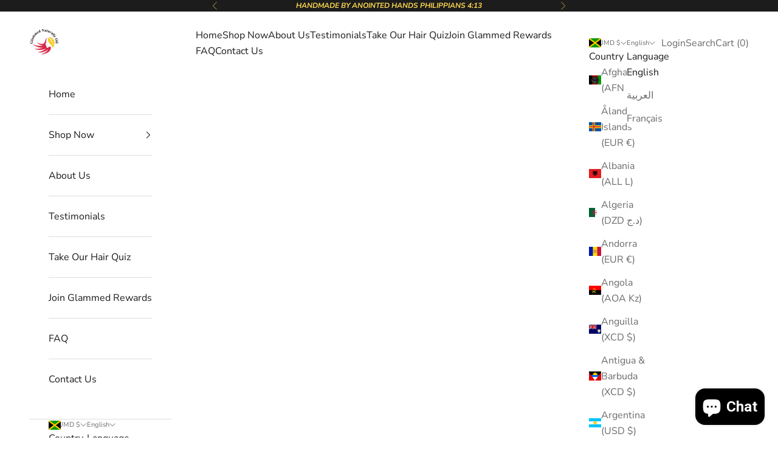

--- FILE ---
content_type: text/javascript; charset=utf-8
request_url: https://glammednaturallyoil.com/en-jm/cart.js
body_size: -108
content:
{"token":"ec4b313aa8ba796342b0cb10cbdf0149","note":null,"attributes":{},"original_total_price":0,"total_price":0,"total_discount":0,"total_weight":0.0,"item_count":0,"items":[],"requires_shipping":false,"currency":"JMD","items_subtotal_price":0,"cart_level_discount_applications":[],"discount_codes":[]}

--- FILE ---
content_type: text/javascript; charset=utf-8
request_url: https://glammednaturallyoil.com/en-jm/cart.js?icu=1
body_size: -649
content:
{"token":"f78d4c54691cf4c5336628fa2e753afa","note":null,"attributes":{},"original_total_price":0,"total_price":0,"total_discount":0,"total_weight":0.0,"item_count":0,"items":[],"requires_shipping":false,"currency":"JMD","items_subtotal_price":0,"cart_level_discount_applications":[],"discount_codes":[]}

--- FILE ---
content_type: text/javascript; charset=utf-8
request_url: https://glammednaturallyoil.com/en-jm/cart.js?icu=1
body_size: -681
content:
{"token":"29a607fbc8a35dd00d7d0f171205294e","note":null,"attributes":{},"original_total_price":0,"total_price":0,"total_discount":0,"total_weight":0.0,"item_count":0,"items":[],"requires_shipping":false,"currency":"JMD","items_subtotal_price":0,"cart_level_discount_applications":[],"discount_codes":[]}